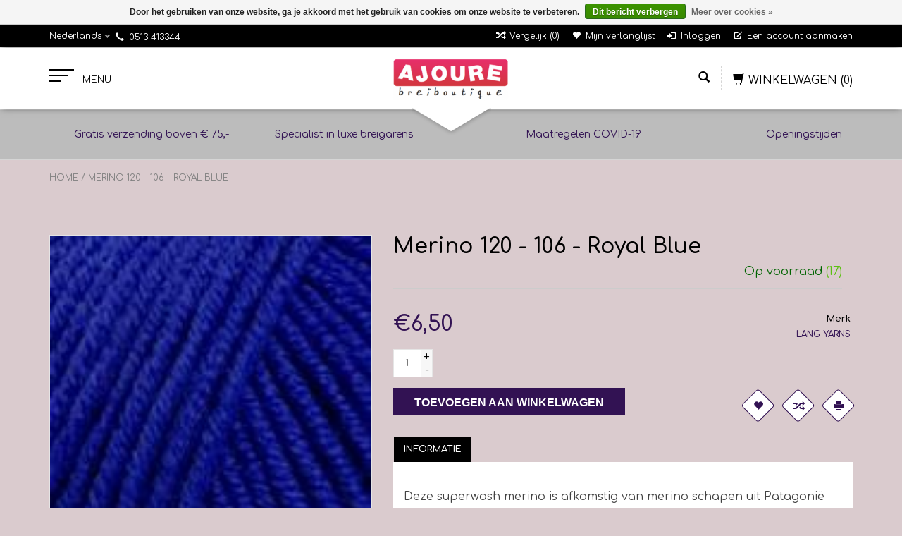

--- FILE ---
content_type: text/html;charset=utf-8
request_url: https://www.ajoure.nl/merino-120-108464396.html
body_size: 11228
content:
<!DOCTYPE html>
<html lang="nl">
  <head>
    <meta charset="utf-8"/>
<!-- [START] 'blocks/head.rain' -->
<!--

  (c) 2008-2026 Lightspeed Netherlands B.V.
  http://www.lightspeedhq.com
  Generated: 18-01-2026 @ 07:53:04

-->
<link rel="canonical" href="https://www.ajoure.nl/merino-120-108464396.html"/>
<link rel="alternate" href="https://www.ajoure.nl/index.rss" type="application/rss+xml" title="Nieuwe producten"/>
<link href="https://cdn.webshopapp.com/assets/cookielaw.css?2025-02-20" rel="stylesheet" type="text/css"/>
<meta name="robots" content="noodp,noydir"/>
<meta property="og:url" content="https://www.ajoure.nl/merino-120-108464396.html?source=facebook"/>
<meta property="og:site_name" content="Ajoure Breiboutique"/>
<meta property="og:title" content="Merino 120 - 106 - Royal Blue"/>
<meta property="og:description" content="Superwash merino uit Patagonië. Gegarandeerd muelising free. Geschikt voor pendikte 4,0-4,5 mm<br />
"/>
<meta property="og:image" content="https://cdn.webshopapp.com/shops/295554/files/324785971/lang-yarns-merino-120-106-royal-blue.jpg"/>
<!--[if lt IE 9]>
<script src="https://cdn.webshopapp.com/assets/html5shiv.js?2025-02-20"></script>
<![endif]-->
<!-- [END] 'blocks/head.rain' -->
    <title>Merino 120 - 106 - Royal Blue - Ajoure Breiboutique</title>
    <meta name="description" content="Superwash merino uit Patagonië. Gegarandeerd muelising free. Geschikt voor pendikte 4,0-4,5 mm<br />
" />
    <meta name="keywords" content="Lang Yarns, merino 120, muelising free, overtwist merino, 100% wol, " />
    <meta http-equiv="X-UA-Compatible" content="IE=edge,chrome=1">
    
    
    <meta name="viewport" content="width=device-width, initial-scale=1.0">
    <meta name="apple-mobile-web-app-capable" content="yes">
    <meta name="apple-mobile-web-app-status-bar-style" content="black">
    <meta property="fb:app_id" content="966242223397117"/>
    <meta name="viewport" content="width=device-width, initial-scale=1, maximum-scale=1" />


    <link rel="shortcut icon" href="https://cdn.webshopapp.com/shops/295554/themes/171833/assets/favicon.ico?20241219101631" type="image/x-icon" />
    <link href='//fonts.googleapis.com/css?family=Comfortaa:400,300,600' rel='stylesheet' type='text/css' />
    <link href='//fonts.googleapis.com/css?family=Comfortaa:400,300,600' rel='stylesheet' type='text/css' />
    <link rel="shortcut icon" href="https://cdn.webshopapp.com/shops/295554/themes/171833/assets/favicon.ico?20241219101631" type="image/x-icon" /> 
    
    <link rel="stylesheet" href="https://cdn.webshopapp.com/assets/gui-2-0.css?2025-02-20" type='text/css' />
    <link rel="stylesheet" href="https://cdn.webshopapp.com/assets/gui-responsive-2-0.css?2025-02-20" type='text/css' />  
    
    <link rel="stylesheet" href="https://cdn.webshopapp.com/shops/295554/themes/171833/assets/bootstrap.css?20241219101631" type='text/css' />
    <link rel="stylesheet" href="https://cdn.webshopapp.com/shops/295554/themes/171833/assets/font-awesome.css?20241219101631" type='text/css' />
    <link rel="stylesheet" href="https://cdn.webshopapp.com/shops/295554/themes/171833/assets/style.css?20241219101631" type='text/css' />    
    <link rel="stylesheet" href="https://cdn.webshopapp.com/shops/295554/themes/171833/assets/common-style.css?20241219101631" type='text/css' />
    <link rel="stylesheet" href="https://cdn.webshopapp.com/shops/295554/themes/171833/assets/mountain.css?20241219101631" type='text/css' />
    <link rel="stylesheet" href="https://cdn.webshopapp.com/shops/295554/themes/171833/assets/media.css?20241219101631" type='text/css' />
    <link rel="stylesheet" href="https://cdn.webshopapp.com/shops/295554/themes/171833/assets/settings.css?20241219101631" type='text/css' />  
    <link rel="stylesheet" href="https://cdn.webshopapp.com/shops/295554/themes/171833/assets/custom.css?20241219101631" type='text/css' />
    
   <!-- <script type="text/javascript" src="https://cdn.webshopapp.com/assets/jquery-1-9-1.js?2025-02-20" ></script>
    <script type="text/javascript" src="https://cdn.webshopapp.com/assets/jquery-ui-1-10-1.js?2025-02-20" defer></script>-->
    
    <script type="text/javascript" src="https://cdn.webshopapp.com/shops/295554/themes/171833/assets/jquery-1-12-4.js?20241219101631" ></script>
    <script type="text/javascript" src="https://cdn.webshopapp.com/shops/295554/themes/171833/assets/ui-min-1-10-1.js?20241219101631" defer></script>
  
    <script type="text/javascript" src="https://cdn.webshopapp.com/shops/295554/themes/171833/assets/global.js?20241219101631" defer></script>
    <script type="text/javascript" src="https://cdn.webshopapp.com/shops/295554/themes/171833/assets/plugin.js?20241219101631" defer></script>
    <script type="text/javascript" src="https://cdn.webshopapp.com/shops/295554/themes/171833/assets/mountain.js?20241219101631" defer></script>
    <script type="text/javascript" src="https://cdn.webshopapp.com/shops/295554/themes/171833/assets/jcarousel.js?20241219101631" defer></script>
    <script type="text/javascript" src="https://cdn.webshopapp.com/assets/gui.js?2025-02-20" ></script>
    <script type="text/javascript" src="https://cdn.webshopapp.com/assets/gui-responsive-2-0.js?2025-02-20" ></script>
        
    <!--[if lt IE 9]>
    <link rel="stylesheet" href="https://cdn.webshopapp.com/shops/295554/themes/171833/assets/style-ie.css?20241219101631" type='text/css' />
    <![endif]-->
  </head>
  
  <body>  
  
            
  
  
    
  
  
    <div class="main">
     <script type="text/javascript">
    var moremenu = "Meer";//More Menu in navigation to trnaslate word "More"
    var catpages = ""; //Total pages of prodducts
    var catcurrentpage = ""; //Current category page in pagination
   
  </script>


  


<!--Navigation Section-->
  <nav class="NavigationBox" id="MainMenu" >
    <div class="container123">
        <div class="desktop1 vertical1">   
          <ul class="clearfix">
                            <li class="item sub">
                <a class="itemLink" href="https://www.ajoure.nl/pakketten-10500170/" title="Pakketten ">Pakketten </a>
                                <ul class="subnav">
                                    <li class="subitem sub ">
                    <a class="subitemLink" href="https://www.ajoure.nl/pakketten-10500170/accessoires/" title="Accessoires">Accessoires</a>
                                      </li>
                                    <li class="subitem sub ">
                    <a class="subitemLink" href="https://www.ajoure.nl/pakketten-10500170/pakketten/" title="Pakketten ">Pakketten </a>
                                      </li>
                                  </ul>
                              </li>
                            <li class="item sub">
                <a class="itemLink" href="https://www.ajoure.nl/wol/" title="Wol">Wol</a>
                                <ul class="subnav">
                                    <li class="subitem sub ">
                    <a class="subitemLink" href="https://www.ajoure.nl/wol/adriafil/" title="Adriafil">Adriafil</a>
                                        <ul class="subnav">
                                            <li class="subitem ">
                        <a class="subitemLink" href="https://www.ajoure.nl/wol/adriafil/instante/" title="Instante">Instante</a>
                      </li>
                                          </ul>
                                      </li>
                                    <li class="subitem sub ">
                    <a class="subitemLink" href="https://www.ajoure.nl/wol/laneras/" title="Laneras">Laneras</a>
                                      </li>
                                    <li class="subitem sub ">
                    <a class="subitemLink" href="https://www.ajoure.nl/wol/araucania/" title="Araucania">Araucania</a>
                                      </li>
                                    <li class="subitem sub ">
                    <a class="subitemLink" href="https://www.ajoure.nl/wol/atelier-zitron/" title="Atelier Zitron">Atelier Zitron</a>
                                        <ul class="subnav">
                                            <li class="subitem ">
                        <a class="subitemLink" href="https://www.ajoure.nl/wol/atelier-zitron/traumseide/" title="Traumseide">Traumseide</a>
                      </li>
                                          </ul>
                                      </li>
                                    <li class="subitem sub ">
                    <a class="subitemLink" href="https://www.ajoure.nl/wol/durable/" title="Durable">Durable</a>
                                      </li>
                                    <li class="subitem sub ">
                    <a class="subitemLink" href="https://www.ajoure.nl/wol/elsebeth-lavold/" title="Elsebeth Lavold">Elsebeth Lavold</a>
                                        <ul class="subnav">
                                            <li class="subitem ">
                        <a class="subitemLink" href="https://www.ajoure.nl/wol/elsebeth-lavold/silky-wool/" title="Silky Wool">Silky Wool</a>
                      </li>
                                          </ul>
                                      </li>
                                    <li class="subitem sub ">
                    <a class="subitemLink" href="https://www.ajoure.nl/wol/fonty/" title="Fonty">Fonty</a>
                                        <ul class="subnav">
                                            <li class="subitem ">
                        <a class="subitemLink" href="https://www.ajoure.nl/wol/fonty/mongolia/" title="Mongolia">Mongolia</a>
                      </li>
                                            <li class="subitem ">
                        <a class="subitemLink" href="https://www.ajoure.nl/wol/fonty/kidopale/" title="Kidopale">Kidopale</a>
                      </li>
                                            <li class="subitem ">
                        <a class="subitemLink" href="https://www.ajoure.nl/wol/fonty/super-tweed/" title="Super Tweed">Super Tweed</a>
                      </li>
                                            <li class="subitem ">
                        <a class="subitemLink" href="https://www.ajoure.nl/wol/fonty/urga/" title="Urga">Urga</a>
                      </li>
                                            <li class="subitem ">
                        <a class="subitemLink" href="https://www.ajoure.nl/wol/fonty/nimbus/" title="Nimbus">Nimbus</a>
                      </li>
                                          </ul>
                                      </li>
                                    <li class="subitem sub ">
                    <a class="subitemLink" href="https://www.ajoure.nl/wol/geilsk/" title="Geilsk">Geilsk</a>
                                        <ul class="subnav">
                                            <li class="subitem ">
                        <a class="subitemLink" href="https://www.ajoure.nl/wol/geilsk/bomuld-og-uld/" title="Bomuld og Uld">Bomuld og Uld</a>
                      </li>
                                          </ul>
                                      </li>
                                    <li class="subitem sub ">
                    <a class="subitemLink" href="https://www.ajoure.nl/wol/istex-lett-lopi/" title="Istex (Létt Lopi)">Istex (Létt Lopi)</a>
                                        <ul class="subnav">
                                            <li class="subitem ">
                        <a class="subitemLink" href="https://www.ajoure.nl/wol/istex-lett-lopi/lett-lopi/" title="Létt Lopi">Létt Lopi</a>
                      </li>
                                            <li class="subitem ">
                        <a class="subitemLink" href="https://www.ajoure.nl/wol/istex-lett-lopi/alafoss-lopi/" title="Alafoss Lopi">Alafoss Lopi</a>
                      </li>
                                          </ul>
                                      </li>
                                    <li class="subitem sub ">
                    <a class="subitemLink" href="https://www.ajoure.nl/wol/juniper-moon/" title="Juniper Moon">Juniper Moon</a>
                                      </li>
                                    <li class="subitem sub ">
                    <a class="subitemLink" href="https://www.ajoure.nl/wol/lamana/" title="Lamana">Lamana</a>
                                        <ul class="subnav">
                                            <li class="subitem ">
                        <a class="subitemLink" href="https://www.ajoure.nl/wol/lamana/milano/" title="Milano">Milano</a>
                      </li>
                                            <li class="subitem ">
                        <a class="subitemLink" href="https://www.ajoure.nl/wol/lamana/piura/" title="Piura">Piura</a>
                      </li>
                                            <li class="subitem ">
                        <a class="subitemLink" href="https://www.ajoure.nl/wol/lamana/shetland/" title="Shetland">Shetland</a>
                      </li>
                                          </ul>
                                      </li>
                                    <li class="subitem sub ">
                    <a class="subitemLink" href="https://www.ajoure.nl/wol/lanagrossa/" title="Lana Grossa">Lana Grossa</a>
                                        <ul class="subnav">
                                            <li class="subitem ">
                        <a class="subitemLink" href="https://www.ajoure.nl/wol/lanagrossa/setasuri/" title="Setasuri">Setasuri</a>
                      </li>
                                            <li class="subitem ">
                        <a class="subitemLink" href="https://www.ajoure.nl/wol/lanagrossa/merino-lace-aquarell/" title="Merino Lace Aquarell">Merino Lace Aquarell</a>
                      </li>
                                            <li class="subitem ">
                        <a class="subitemLink" href="https://www.ajoure.nl/wol/lanagrossa/silkhair/" title="Silkhair">Silkhair</a>
                      </li>
                                          </ul>
                                      </li>
                                    <li class="subitem sub ">
                    <a class="subitemLink" href="https://www.ajoure.nl/wol/lang-yarns/" title="Lang Yarns">Lang Yarns</a>
                                        <ul class="subnav">
                                            <li class="subitem ">
                        <a class="subitemLink" href="https://www.ajoure.nl/wol/lang-yarns/malou-light/" title="Malou Light">Malou Light</a>
                      </li>
                                            <li class="subitem ">
                        <a class="subitemLink" href="https://www.ajoure.nl/wol/lang-yarns/merino-120/" title="Merino 120">Merino 120</a>
                      </li>
                                            <li class="subitem ">
                        <a class="subitemLink" href="https://www.ajoure.nl/wol/lang-yarns/noble/" title="Noble ">Noble </a>
                      </li>
                                          </ul>
                                      </li>
                                    <li class="subitem sub ">
                    <a class="subitemLink" href="https://www.ajoure.nl/wol/lotus/" title="Lotus">Lotus</a>
                                        <ul class="subnav">
                                            <li class="subitem ">
                        <a class="subitemLink" href="https://www.ajoure.nl/wol/lotus/late-autumn/" title="Late Autumn">Late Autumn</a>
                      </li>
                                            <li class="subitem ">
                        <a class="subitemLink" href="https://www.ajoure.nl/wol/lotus/angoras-finest/" title="Angora&#039;s Finest">Angora&#039;s Finest</a>
                      </li>
                                          </ul>
                                      </li>
                                    <li class="subitem sub ">
                    <a class="subitemLink" href="https://www.ajoure.nl/wol/mirasol/" title="Mirasol">Mirasol</a>
                                      </li>
                                    <li class="subitem sub ">
                    <a class="subitemLink" href="https://www.ajoure.nl/wol/noro/" title="Noro">Noro</a>
                                        <ul class="subnav">
                                            <li class="subitem ">
                        <a class="subitemLink" href="https://www.ajoure.nl/wol/noro/kureopatora/" title="Kureopatora">Kureopatora</a>
                      </li>
                                            <li class="subitem ">
                        <a class="subitemLink" href="https://www.ajoure.nl/wol/noro/haunui/" title="Haunui">Haunui</a>
                      </li>
                                            <li class="subitem ">
                        <a class="subitemLink" href="https://www.ajoure.nl/wol/noro/kureyon/" title="Kureyon">Kureyon</a>
                      </li>
                                            <li class="subitem ">
                        <a class="subitemLink" href="https://www.ajoure.nl/wol/noro/ito/" title="Ito">Ito</a>
                      </li>
                                            <li class="subitem ">
                        <a class="subitemLink" href="https://www.ajoure.nl/wol/noro/silk-garden/" title="Silk Garden">Silk Garden</a>
                      </li>
                                            <li class="subitem ">
                        <a class="subitemLink" href="https://www.ajoure.nl/wol/noro/madara/" title="Madara">Madara</a>
                      </li>
                                            <li class="subitem ">
                        <a class="subitemLink" href="https://www.ajoure.nl/wol/noro/saiun/" title="Saiun">Saiun</a>
                      </li>
                                            <li class="subitem ">
                        <a class="subitemLink" href="https://www.ajoure.nl/wol/noro/tensan/" title="Tensan">Tensan</a>
                      </li>
                                          </ul>
                                      </li>
                                    <li class="subitem sub ">
                    <a class="subitemLink" href="https://www.ajoure.nl/wol/rico/" title="Rico">Rico</a>
                                      </li>
                                    <li class="subitem sub ">
                    <a class="subitemLink" href="https://www.ajoure.nl/wol/rowan/" title="Rowan">Rowan</a>
                                        <ul class="subnav">
                                            <li class="subitem ">
                        <a class="subitemLink" href="https://www.ajoure.nl/wol/rowan/felted-tweed/" title="Felted Tweed">Felted Tweed</a>
                      </li>
                                          </ul>
                                      </li>
                                    <li class="subitem sub ">
                    <a class="subitemLink" href="https://www.ajoure.nl/wol/sandnes/" title="Sandnes">Sandnes</a>
                                        <ul class="subnav">
                                            <li class="subitem ">
                        <a class="subitemLink" href="https://www.ajoure.nl/wol/sandnes/tynn-merino-ull/" title="Tynn Merino Ull">Tynn Merino Ull</a>
                      </li>
                                            <li class="subitem ">
                        <a class="subitemLink" href="https://www.ajoure.nl/wol/sandnes/peer-gynt/" title="Peer Gynt">Peer Gynt</a>
                      </li>
                                          </ul>
                                      </li>
                                    <li class="subitem sub ">
                    <a class="subitemLink" href="https://www.ajoure.nl/wol/schoppel-wolle/" title="Schoppel Wolle">Schoppel Wolle</a>
                                        <ul class="subnav">
                                            <li class="subitem ">
                        <a class="subitemLink" href="https://www.ajoure.nl/wol/schoppel-wolle/zauberball-edition-3/" title="Zauberball  Edition 3">Zauberball  Edition 3</a>
                      </li>
                                            <li class="subitem ">
                        <a class="subitemLink" href="https://www.ajoure.nl/wol/schoppel-wolle/6-karat/" title="6 Karat">6 Karat</a>
                      </li>
                                            <li class="subitem ">
                        <a class="subitemLink" href="https://www.ajoure.nl/wol/schoppel-wolle/zauberball-edition-6/" title="Zauberball  Edition 6">Zauberball  Edition 6</a>
                      </li>
                                            <li class="subitem ">
                        <a class="subitemLink" href="https://www.ajoure.nl/wol/schoppel-wolle/6-karat-shadow/" title="6 Karat Shadow">6 Karat Shadow</a>
                      </li>
                                            <li class="subitem ">
                        <a class="subitemLink" href="https://www.ajoure.nl/wol/schoppel-wolle/zauberperlen/" title="Zauberperlen">Zauberperlen</a>
                      </li>
                                          </ul>
                                      </li>
                                    <li class="subitem sub ">
                    <a class="subitemLink" href="https://www.ajoure.nl/wol/sirritogv/" title="Sirritogv">Sirritogv</a>
                                        <ul class="subnav">
                                            <li class="subitem ">
                        <a class="subitemLink" href="https://www.ajoure.nl/wol/sirritogv/sirritogv/" title="Sirritogv">Sirritogv</a>
                      </li>
                                          </ul>
                                      </li>
                                    <li class="subitem sub ">
                    <a class="subitemLink" href="https://www.ajoure.nl/wol/rauma/" title="Rauma">Rauma</a>
                                        <ul class="subnav">
                                            <li class="subitem ">
                        <a class="subitemLink" href="https://www.ajoure.nl/wol/rauma/vams/" title="Vams">Vams</a>
                      </li>
                                            <li class="subitem ">
                        <a class="subitemLink" href="https://www.ajoure.nl/wol/rauma/finull/" title="Finull">Finull</a>
                      </li>
                                            <li class="subitem ">
                        <a class="subitemLink" href="https://www.ajoure.nl/wol/rauma/3tr-strikkegarn/" title="3tr Strikkegarn">3tr Strikkegarn</a>
                      </li>
                                          </ul>
                                      </li>
                                    <li class="subitem sub ">
                    <a class="subitemLink" href="https://www.ajoure.nl/wol/ggh-garne/" title="GGH - Garne">GGH - Garne</a>
                                        <ul class="subnav">
                                            <li class="subitem ">
                        <a class="subitemLink" href="https://www.ajoure.nl/wol/ggh-garne/topas/" title="Topas">Topas</a>
                      </li>
                                          </ul>
                                      </li>
                                    <li class="subitem sub ">
                    <a class="subitemLink" href="https://www.ajoure.nl/wol/rosarios-4/" title="Rosarios 4">Rosarios 4</a>
                                      </li>
                                    <li class="subitem sub ">
                    <a class="subitemLink" href="https://www.ajoure.nl/wol/urth/" title="Urth">Urth</a>
                                        <ul class="subnav">
                                            <li class="subitem ">
                        <a class="subitemLink" href="https://www.ajoure.nl/wol/urth/uneek-fingering/" title="Uneek fingering ">Uneek fingering </a>
                      </li>
                                            <li class="subitem ">
                        <a class="subitemLink" href="https://www.ajoure.nl/wol/urth/uneek-harvest-fingering/" title="Uneek Harvest Fingering">Uneek Harvest Fingering</a>
                      </li>
                                            <li class="subitem ">
                        <a class="subitemLink" href="https://www.ajoure.nl/wol/urth/bonmoher/" title="Bonmoher">Bonmoher</a>
                      </li>
                                          </ul>
                                      </li>
                                    <li class="subitem sub ">
                    <a class="subitemLink" href="https://www.ajoure.nl/wol/queensland/" title="Queensland">Queensland</a>
                                        <ul class="subnav">
                                            <li class="subitem ">
                        <a class="subitemLink" href="https://www.ajoure.nl/wol/queensland/katmandu/" title="katmandu">katmandu</a>
                      </li>
                                            <li class="subitem ">
                        <a class="subitemLink" href="https://www.ajoure.nl/wol/queensland/shetland-lite/" title="Shetland Lite">Shetland Lite</a>
                      </li>
                                          </ul>
                                      </li>
                                    <li class="subitem sub ">
                    <a class="subitemLink" href="https://www.ajoure.nl/wol/nomad-noos/" title="Nomad Noos">Nomad Noos</a>
                                      </li>
                                  </ul>
                              </li>
                            <li class="item sub">
                <a class="itemLink" href="https://www.ajoure.nl/sokkenwol/" title="Sokkenwol">Sokkenwol</a>
                                <ul class="subnav">
                                    <li class="subitem sub ">
                    <a class="subitemLink" href="https://www.ajoure.nl/sokkenwol/lamana/" title="Lamana">Lamana</a>
                                        <ul class="subnav">
                                            <li class="subitem ">
                        <a class="subitemLink" href="https://www.ajoure.nl/sokkenwol/lamana/merida/" title="Merida">Merida</a>
                      </li>
                                          </ul>
                                      </li>
                                    <li class="subitem sub ">
                    <a class="subitemLink" href="https://www.ajoure.nl/sokkenwol/schoeller-und-stahl/" title="Schoeller und Stahl">Schoeller und Stahl</a>
                                        <ul class="subnav">
                                            <li class="subitem ">
                        <a class="subitemLink" href="https://www.ajoure.nl/sokkenwol/schoeller-und-stahl/fortissima-black-edition/" title="Fortissima - Black Edition">Fortissima - Black Edition</a>
                      </li>
                                            <li class="subitem ">
                        <a class="subitemLink" href="https://www.ajoure.nl/sokkenwol/schoeller-und-stahl/fortissima-downtown-color/" title="Fortissima - Downtown color">Fortissima - Downtown color</a>
                      </li>
                                            <li class="subitem ">
                        <a class="subitemLink" href="https://www.ajoure.nl/sokkenwol/schoeller-und-stahl/fortissima-open-air/" title="Fortissima - Open Air">Fortissima - Open Air</a>
                      </li>
                                          </ul>
                                      </li>
                                    <li class="subitem sub ">
                    <a class="subitemLink" href="https://www.ajoure.nl/sokkenwol/austermann/" title="Austermann">Austermann</a>
                                        <ul class="subnav">
                                            <li class="subitem ">
                        <a class="subitemLink" href="https://www.ajoure.nl/sokkenwol/austermann/step-4-horizont/" title="Step 4 - Horizont">Step 4 - Horizont</a>
                      </li>
                                            <li class="subitem ">
                        <a class="subitemLink" href="https://www.ajoure.nl/sokkenwol/austermann/step-6-sokkengaren/" title="Step 6 - sokkengaren">Step 6 - sokkengaren</a>
                      </li>
                                            <li class="subitem ">
                        <a class="subitemLink" href="https://www.ajoure.nl/sokkenwol/austermann/step-4-irish-rainbow-the-best-of/" title="Step 4 - Irish Rainbow - The best of">Step 4 - Irish Rainbow - The best of</a>
                      </li>
                                            <li class="subitem ">
                        <a class="subitemLink" href="https://www.ajoure.nl/sokkenwol/austermann/step-4-aura/" title="Step 4 - Aura">Step 4 - Aura</a>
                      </li>
                                            <li class="subitem ">
                        <a class="subitemLink" href="https://www.ajoure.nl/sokkenwol/austermann/step-4-gotland/" title="Step 4 - Gotland">Step 4 - Gotland</a>
                      </li>
                                            <li class="subitem ">
                        <a class="subitemLink" href="https://www.ajoure.nl/sokkenwol/austermann/step-4-rio/" title="Step 4 - Rio">Step 4 - Rio</a>
                      </li>
                                            <li class="subitem ">
                        <a class="subitemLink" href="https://www.ajoure.nl/sokkenwol/austermann/step-6-samarkand/" title="Step 6 - Samarkand">Step 6 - Samarkand</a>
                      </li>
                                          </ul>
                                      </li>
                                    <li class="subitem sub ">
                    <a class="subitemLink" href="https://www.ajoure.nl/sokkenwol/schoppel-wolle/" title="Schoppel Wolle">Schoppel Wolle</a>
                                        <ul class="subnav">
                                            <li class="subitem ">
                        <a class="subitemLink" href="https://www.ajoure.nl/sokkenwol/schoppel-wolle/admiral-cat-print/" title="Admiral Cat Print ">Admiral Cat Print </a>
                      </li>
                                            <li class="subitem ">
                        <a class="subitemLink" href="https://www.ajoure.nl/sokkenwol/schoppel-wolle/alb-lino/" title="ALB Lino ">ALB Lino </a>
                      </li>
                                            <li class="subitem ">
                        <a class="subitemLink" href="https://www.ajoure.nl/sokkenwol/schoppel-wolle/das-paar/" title="Das Paar">Das Paar</a>
                      </li>
                                            <li class="subitem ">
                        <a class="subitemLink" href="https://www.ajoure.nl/sokkenwol/schoppel-wolle/zauberball/" title="Zauberball">Zauberball</a>
                      </li>
                                            <li class="subitem ">
                        <a class="subitemLink" href="https://www.ajoure.nl/sokkenwol/schoppel-wolle/zauberball-100/" title="Zauberball 100 ">Zauberball 100 </a>
                      </li>
                                            <li class="subitem ">
                        <a class="subitemLink" href="https://www.ajoure.nl/sokkenwol/schoppel-wolle/zauberball-crazy/" title="Zauberball  Crazy">Zauberball  Crazy</a>
                      </li>
                                            <li class="subitem ">
                        <a class="subitemLink" href="https://www.ajoure.nl/sokkenwol/schoppel-wolle/wunderklecks/" title="Wunderklecks">Wunderklecks</a>
                      </li>
                                            <li class="subitem ">
                        <a class="subitemLink" href="https://www.ajoure.nl/sokkenwol/schoppel-wolle/zauberball-staerke-6/" title="Zauberball Stärke 6">Zauberball Stärke 6</a>
                      </li>
                                          </ul>
                                      </li>
                                    <li class="subitem sub ">
                    <a class="subitemLink" href="https://www.ajoure.nl/sokkenwol/coopknits/" title="CoopKnits">CoopKnits</a>
                                        <ul class="subnav">
                                            <li class="subitem ">
                        <a class="subitemLink" href="https://www.ajoure.nl/sokkenwol/coopknits/sock-yeah/" title="Sock Yeah">Sock Yeah</a>
                      </li>
                                            <li class="subitem ">
                        <a class="subitemLink" href="https://www.ajoure.nl/sokkenwol/coopknits/sock-yeah-neon/" title="Sock Yeah Neon">Sock Yeah Neon</a>
                      </li>
                                          </ul>
                                      </li>
                                    <li class="subitem sub ">
                    <a class="subitemLink" href="https://www.ajoure.nl/sokkenwol/lanagrossa/" title="Lana Grossa">Lana Grossa</a>
                                        <ul class="subnav">
                                            <li class="subitem ">
                        <a class="subitemLink" href="https://www.ajoure.nl/sokkenwol/lanagrossa/landlust-die-sockenwolle/" title="Landlust &quot;die Sockenwolle&quot;">Landlust &quot;die Sockenwolle&quot;</a>
                      </li>
                                            <li class="subitem ">
                        <a class="subitemLink" href="https://www.ajoure.nl/sokkenwol/lanagrossa/cool-wool-4-socks-print/" title="Cool wool 4 socks print">Cool wool 4 socks print</a>
                      </li>
                                            <li class="subitem ">
                        <a class="subitemLink" href="https://www.ajoure.nl/sokkenwol/lanagrossa/meilenweit-seta-calmo/" title="Meilenweit Seta Calmo">Meilenweit Seta Calmo</a>
                      </li>
                                            <li class="subitem ">
                        <a class="subitemLink" href="https://www.ajoure.nl/sokkenwol/lanagrossa/meilenweit-arte/" title="Meilenweit Arte">Meilenweit Arte</a>
                      </li>
                                            <li class="subitem ">
                        <a class="subitemLink" href="https://www.ajoure.nl/sokkenwol/lanagrossa/meilenweit-extrafine-merino-appiano/" title="Meilenweit  extrafine merino Appiano">Meilenweit  extrafine merino Appiano</a>
                      </li>
                                            <li class="subitem ">
                        <a class="subitemLink" href="https://www.ajoure.nl/sokkenwol/lanagrossa/meilenweit-vegano/" title="Meilenweit Vegano">Meilenweit Vegano</a>
                      </li>
                                            <li class="subitem ">
                        <a class="subitemLink" href="https://www.ajoure.nl/sokkenwol/lanagrossa/meilenweit-merino-soft/" title="Meilenweit Merino soft">Meilenweit Merino soft</a>
                      </li>
                                            <li class="subitem ">
                        <a class="subitemLink" href="https://www.ajoure.nl/sokkenwol/lanagrossa/meilenweit-seta-fiore/" title="Meilenweit Seta Fiore">Meilenweit Seta Fiore</a>
                      </li>
                                            <li class="subitem ">
                        <a class="subitemLink" href="https://www.ajoure.nl/sokkenwol/lanagrossa/meilenweit-6-fach-mouline/" title="Meilenweit 6 fach - Mouline">Meilenweit 6 fach - Mouline</a>
                      </li>
                                            <li class="subitem ">
                        <a class="subitemLink" href="https://www.ajoure.nl/sokkenwol/lanagrossa/meilenweit-rainbow/" title="Meilenweit Rainbow">Meilenweit Rainbow</a>
                      </li>
                                            <li class="subitem ">
                        <a class="subitemLink" href="https://www.ajoure.nl/sokkenwol/lanagrossa/meilenweit-christmas/" title="Meilenweit Christmas">Meilenweit Christmas</a>
                      </li>
                                            <li class="subitem ">
                        <a class="subitemLink" href="https://www.ajoure.nl/sokkenwol/lanagrossa/meilenweit-6-fach/" title="Meilenweit 6 fach">Meilenweit 6 fach</a>
                      </li>
                                          </ul>
                                      </li>
                                    <li class="subitem sub ">
                    <a class="subitemLink" href="https://www.ajoure.nl/sokkenwol/lang-yarns/" title="Lang Yarns">Lang Yarns</a>
                                        <ul class="subnav">
                                            <li class="subitem ">
                        <a class="subitemLink" href="https://www.ajoure.nl/sokkenwol/lang-yarns/twinn-soxx-color/" title="Twinn soxx color">Twinn soxx color</a>
                      </li>
                                            <li class="subitem ">
                        <a class="subitemLink" href="https://www.ajoure.nl/sokkenwol/lang-yarns/super-soxx-color-4-draads/" title="Super Soxx color - 4 draads">Super Soxx color - 4 draads</a>
                      </li>
                                            <li class="subitem ">
                        <a class="subitemLink" href="https://www.ajoure.nl/sokkenwol/lang-yarns/wool-addicts-move/" title="Wool Addicts - Move">Wool Addicts - Move</a>
                      </li>
                                            <li class="subitem ">
                        <a class="subitemLink" href="https://www.ajoure.nl/sokkenwol/lang-yarns/mille-colori-sock-lace/" title="Mille Colori Sock &amp; lace">Mille Colori Sock &amp; lace</a>
                      </li>
                                            <li class="subitem ">
                        <a class="subitemLink" href="https://www.ajoure.nl/sokkenwol/lang-yarns/super-soxx-8-draads/" title="Super Soxx 8-draads">Super Soxx 8-draads</a>
                      </li>
                                            <li class="subitem ">
                        <a class="subitemLink" href="https://www.ajoure.nl/sokkenwol/lang-yarns/super-soxx-6-draads/" title="Super Soxx 6-draads">Super Soxx 6-draads</a>
                      </li>
                                          </ul>
                                      </li>
                                    <li class="subitem sub ">
                    <a class="subitemLink" href="https://www.ajoure.nl/sokkenwol/noro/" title="Noro">Noro</a>
                                        <ul class="subnav">
                                            <li class="subitem ">
                        <a class="subitemLink" href="https://www.ajoure.nl/sokkenwol/noro/kureyon-sock/" title="Kureyon Sock">Kureyon Sock</a>
                      </li>
                                            <li class="subitem ">
                        <a class="subitemLink" href="https://www.ajoure.nl/sokkenwol/noro/silk-garden-sock/" title="Silk Garden Sock">Silk Garden Sock</a>
                      </li>
                                            <li class="subitem ">
                        <a class="subitemLink" href="https://www.ajoure.nl/sokkenwol/noro/silk-garden-sock-solo/" title="Silk Garden Sock Solo">Silk Garden Sock Solo</a>
                      </li>
                                          </ul>
                                      </li>
                                    <li class="subitem sub ">
                    <a class="subitemLink" href="https://www.ajoure.nl/sokkenwol/onion/" title="Onion">Onion</a>
                                        <ul class="subnav">
                                            <li class="subitem ">
                        <a class="subitemLink" href="https://www.ajoure.nl/sokkenwol/onion/nettle-sock-yarn/" title="Nettle Sock Yarn ">Nettle Sock Yarn </a>
                      </li>
                                          </ul>
                                      </li>
                                    <li class="subitem sub ">
                    <a class="subitemLink" href="https://www.ajoure.nl/sokkenwol/opal/" title="Opal">Opal</a>
                                        <ul class="subnav">
                                            <li class="subitem ">
                        <a class="subitemLink" href="https://www.ajoure.nl/sokkenwol/opal/beauty-bergwelten/" title="Beauty - Bergwelten">Beauty - Bergwelten</a>
                      </li>
                                            <li class="subitem ">
                        <a class="subitemLink" href="https://www.ajoure.nl/sokkenwol/opal/schafpate/" title="Schafpate ">Schafpate </a>
                      </li>
                                          </ul>
                                      </li>
                                    <li class="subitem sub ">
                    <a class="subitemLink" href="https://www.ajoure.nl/sokkenwol/regia/" title="Regia">Regia</a>
                                      </li>
                                    <li class="subitem sub ">
                    <a class="subitemLink" href="https://www.ajoure.nl/sokkenwol/rico/" title="Rico">Rico</a>
                                        <ul class="subnav">
                                            <li class="subitem ">
                        <a class="subitemLink" href="https://www.ajoure.nl/sokkenwol/rico/premium-mouline/" title="Premium Mouline">Premium Mouline</a>
                      </li>
                                            <li class="subitem ">
                        <a class="subitemLink" href="https://www.ajoure.nl/sokkenwol/rico/superba-hottest-socks-ever/" title="Superba Hottest socks ever!">Superba Hottest socks ever!</a>
                      </li>
                                            <li class="subitem ">
                        <a class="subitemLink" href="https://www.ajoure.nl/sokkenwol/rico/socks-neon-fair-isle/" title="Socks neon Fair Isle">Socks neon Fair Isle</a>
                      </li>
                                          </ul>
                                      </li>
                                    <li class="subitem sub ">
                    <a class="subitemLink" href="https://www.ajoure.nl/sokkenwol/araucania/" title="Araucania">Araucania</a>
                                        <ul class="subnav">
                                            <li class="subitem ">
                        <a class="subitemLink" href="https://www.ajoure.nl/sokkenwol/araucania/huasco/" title="Huasco">Huasco</a>
                      </li>
                                          </ul>
                                      </li>
                                    <li class="subitem sub ">
                    <a class="subitemLink" href="https://www.ajoure.nl/sokkenwol/indulgance-handpaintred-fingering/" title="Indulgance Handpaintred Fingering">Indulgance Handpaintred Fingering</a>
                                      </li>
                                    <li class="subitem sub ">
                    <a class="subitemLink" href="https://www.ajoure.nl/sokkenwol/novita/" title="Novita">Novita</a>
                                        <ul class="subnav">
                                            <li class="subitem ">
                        <a class="subitemLink" href="https://www.ajoure.nl/sokkenwol/novita/7-veljestae-7-broeders/" title="7 - Veljestä / 7 Broeders">7 - Veljestä / 7 Broeders</a>
                      </li>
                                            <li class="subitem ">
                        <a class="subitemLink" href="https://www.ajoure.nl/sokkenwol/novita/nalle/" title="Nalle">Nalle</a>
                      </li>
                                          </ul>
                                      </li>
                                    <li class="subitem sub ">
                    <a class="subitemLink" href="https://www.ajoure.nl/sokkenwol/juniper-moon/" title="Juniper Moon">Juniper Moon</a>
                                      </li>
                                    <li class="subitem sub ">
                    <a class="subitemLink" href="https://www.ajoure.nl/sokkenwol/gusto-wool/" title="GUSTO WOOL">GUSTO WOOL</a>
                                        <ul class="subnav">
                                            <li class="subitem ">
                        <a class="subitemLink" href="https://www.ajoure.nl/sokkenwol/gusto-wool/echoes/" title="Echoes">Echoes</a>
                      </li>
                                          </ul>
                                      </li>
                                  </ul>
                              </li>
                            <li class="item sub">
                <a class="itemLink" href="https://www.ajoure.nl/katoen/" title="Katoen">Katoen</a>
                                <ul class="subnav">
                                    <li class="subitem sub ">
                    <a class="subitemLink" href="https://www.ajoure.nl/katoen/adriafil/" title="Adriafil">Adriafil</a>
                                        <ul class="subnav">
                                            <li class="subitem ">
                        <a class="subitemLink" href="https://www.ajoure.nl/katoen/adriafil/provenza/" title="Provenza">Provenza</a>
                      </li>
                                          </ul>
                                      </li>
                                    <li class="subitem sub ">
                    <a class="subitemLink" href="https://www.ajoure.nl/katoen/fonty/" title="Fonty">Fonty</a>
                                      </li>
                                    <li class="subitem sub ">
                    <a class="subitemLink" href="https://www.ajoure.nl/katoen/juniper-moon/" title="Juniper Moon">Juniper Moon</a>
                                        <ul class="subnav">
                                            <li class="subitem ">
                        <a class="subitemLink" href="https://www.ajoure.nl/" title="Zooey">Zooey</a>
                      </li>
                                          </ul>
                                      </li>
                                    <li class="subitem sub ">
                    <a class="subitemLink" href="https://www.ajoure.nl/katoen/lanagrossa/" title="Lana Grossa">Lana Grossa</a>
                                        <ul class="subnav">
                                            <li class="subitem ">
                        <a class="subitemLink" href="https://www.ajoure.nl/katoen/lanagrossa/natural-alpaca-pelo/" title="Natural Alpaca Pelo">Natural Alpaca Pelo</a>
                      </li>
                                            <li class="subitem ">
                        <a class="subitemLink" href="https://www.ajoure.nl/katoen/lanagrossa/cotone/" title="Cotone">Cotone</a>
                      </li>
                                            <li class="subitem ">
                        <a class="subitemLink" href="https://www.ajoure.nl/katoen/lanagrossa/ecopuno/" title="Ecopuno">Ecopuno</a>
                      </li>
                                            <li class="subitem ">
                        <a class="subitemLink" href="https://www.ajoure.nl/katoen/lanagrossa/organico/" title="Organico">Organico</a>
                      </li>
                                            <li class="subitem ">
                        <a class="subitemLink" href="https://www.ajoure.nl/katoen/lanagrossa/ecopuno-print/" title="Ecopuno print">Ecopuno print</a>
                      </li>
                                          </ul>
                                      </li>
                                    <li class="subitem sub ">
                    <a class="subitemLink" href="https://www.ajoure.nl/katoen/lang-yarns/" title="Lang Yarns">Lang Yarns</a>
                                        <ul class="subnav">
                                            <li class="subitem ">
                        <a class="subitemLink" href="https://www.ajoure.nl/katoen/lang-yarns/baby-cotton/" title="Baby Cotton">Baby Cotton</a>
                      </li>
                                            <li class="subitem ">
                        <a class="subitemLink" href="https://www.ajoure.nl/katoen/lang-yarns/happiness/" title="Happiness">Happiness</a>
                      </li>
                                            <li class="subitem ">
                        <a class="subitemLink" href="https://www.ajoure.nl/katoen/lang-yarns/soft-cotton/" title="Soft Cotton">Soft Cotton</a>
                      </li>
                                            <li class="subitem ">
                        <a class="subitemLink" href="https://www.ajoure.nl/katoen/lang-yarns/linello/" title="Linello">Linello</a>
                      </li>
                                          </ul>
                                      </li>
                                    <li class="subitem sub ">
                    <a class="subitemLink" href="https://www.ajoure.nl/katoen/noro/" title="Noro">Noro</a>
                                        <ul class="subnav">
                                            <li class="subitem ">
                        <a class="subitemLink" href="https://www.ajoure.nl/katoen/noro/noro-sonata/" title="Noro Sonata">Noro Sonata</a>
                      </li>
                                            <li class="subitem ">
                        <a class="subitemLink" href="https://www.ajoure.nl/katoen/noro/tsubame/" title="Tsubame">Tsubame</a>
                      </li>
                                            <li class="subitem ">
                        <a class="subitemLink" href="https://www.ajoure.nl/katoen/noro/haruito/" title="Haruito">Haruito</a>
                      </li>
                                            <li class="subitem ">
                        <a class="subitemLink" href="https://www.ajoure.nl/katoen/noro/uchiwa/" title="Uchiwa">Uchiwa</a>
                      </li>
                                          </ul>
                                      </li>
                                    <li class="subitem sub ">
                    <a class="subitemLink" href="https://www.ajoure.nl/katoen/queensland/" title="Queensland">Queensland</a>
                                        <ul class="subnav">
                                            <li class="subitem ">
                        <a class="subitemLink" href="https://www.ajoure.nl/katoen/queensland/dungarees/" title="Dungarees ">Dungarees </a>
                      </li>
                                          </ul>
                                      </li>
                                    <li class="subitem sub ">
                    <a class="subitemLink" href="https://www.ajoure.nl/katoen/rico/" title="Rico">Rico</a>
                                        <ul class="subnav">
                                            <li class="subitem ">
                        <a class="subitemLink" href="https://www.ajoure.nl/katoen/rico/rico-baby-cotton-soft-print/" title="Rico Baby Cotton Soft Print ">Rico Baby Cotton Soft Print </a>
                      </li>
                                            <li class="subitem ">
                        <a class="subitemLink" href="https://www.ajoure.nl/katoen/rico/rico-baby-cotton-soft/" title="Rico Baby Cotton Soft ">Rico Baby Cotton Soft </a>
                      </li>
                                            <li class="subitem ">
                        <a class="subitemLink" href="https://www.ajoure.nl/katoen/rico/lucky-8/" title="Lucky 8">Lucky 8</a>
                      </li>
                                          </ul>
                                      </li>
                                    <li class="subitem sub ">
                    <a class="subitemLink" href="https://www.ajoure.nl/katoen/rowan/" title="Rowan">Rowan</a>
                                        <ul class="subnav">
                                            <li class="subitem ">
                        <a class="subitemLink" href="https://www.ajoure.nl/katoen/rowan/summerlite-4-ply/" title="Summerlite 4 ply">Summerlite 4 ply</a>
                      </li>
                                            <li class="subitem ">
                        <a class="subitemLink" href="https://www.ajoure.nl/katoen/rowan/summerlite-dk/" title="Summerlite DK">Summerlite DK</a>
                      </li>
                                          </ul>
                                      </li>
                                    <li class="subitem sub ">
                    <a class="subitemLink" href="https://www.ajoure.nl/katoen/schoppel-wolle/" title="Schoppel Wolle">Schoppel Wolle</a>
                                        <ul class="subnav">
                                            <li class="subitem ">
                        <a class="subitemLink" href="https://www.ajoure.nl/katoen/schoppel-wolle/zauberball-cotton/" title="Zauberball Cotton ">Zauberball Cotton </a>
                      </li>
                                          </ul>
                                      </li>
                                    <li class="subitem sub ">
                    <a class="subitemLink" href="https://www.ajoure.nl/katoen/phildar/" title="Phildar">Phildar</a>
                                      </li>
                                    <li class="subitem sub ">
                    <a class="subitemLink" href="https://www.ajoure.nl/katoen/pascuali/" title="Pascuali">Pascuali</a>
                                        <ul class="subnav">
                                            <li class="subitem ">
                        <a class="subitemLink" href="https://www.ajoure.nl/katoen/pascuali/puno-puno-winikunka/" title="Puno / Puno Winikunka">Puno / Puno Winikunka</a>
                      </li>
                                          </ul>
                                      </li>
                                    <li class="subitem sub ">
                    <a class="subitemLink" href="https://www.ajoure.nl/katoen/rosarios-4/" title="Rosarios 4">Rosarios 4</a>
                                      </li>
                                  </ul>
                              </li>
                            <li class="item sub">
                <a class="itemLink" href="https://www.ajoure.nl/borduren/" title="Borduren">Borduren</a>
                                <ul class="subnav">
                                    <li class="subitem sub ">
                    <a class="subitemLink" href="https://www.ajoure.nl/borduren/borduurgaren/" title="Borduurgaren">Borduurgaren</a>
                                      </li>
                                    <li class="subitem sub ">
                    <a class="subitemLink" href="https://www.ajoure.nl/borduren/borduurpakketten-kruissteek-en-telpatroon/" title="Borduurpakketten kruissteek en telpatroon">Borduurpakketten kruissteek en telpatroon</a>
                                      </li>
                                    <li class="subitem sub ">
                    <a class="subitemLink" href="https://www.ajoure.nl/borduren/tapestry/" title="Tapestry">Tapestry</a>
                                      </li>
                                    <li class="subitem sub ">
                    <a class="subitemLink" href="https://www.ajoure.nl/borduren/borduurpatronen/" title="Borduurpatronen">Borduurpatronen</a>
                                      </li>
                                  </ul>
                              </li>
                            <li class="item sub">
                <a class="itemLink" href="https://www.ajoure.nl/boeken/" title="Boeken">Boeken</a>
                                <ul class="subnav">
                                    <li class="subitem sub ">
                    <a class="subitemLink" href="https://www.ajoure.nl/boeken/engelse-boeken/" title="Engelse boeken">Engelse boeken</a>
                                        <ul class="subnav">
                                            <li class="subitem ">
                        <a class="subitemLink" href="https://www.ajoure.nl/boeken/engelse-boeken/boeken-noro/" title="Boeken Noro">Boeken Noro</a>
                      </li>
                                            <li class="subitem ">
                        <a class="subitemLink" href="https://www.ajoure.nl/boeken/engelse-boeken/boeken-pompom/" title="boeken Pompom">boeken Pompom</a>
                      </li>
                                            <li class="subitem ">
                        <a class="subitemLink" href="https://www.ajoure.nl/boeken/engelse-boeken/kdd-kate-davies-design/" title="KDD - Kate Davies Design">KDD - Kate Davies Design</a>
                      </li>
                                            <li class="subitem ">
                        <a class="subitemLink" href="https://www.ajoure.nl/boeken/engelse-boeken/laine-publishing/" title=" Laine Publishing"> Laine Publishing</a>
                      </li>
                                          </ul>
                                      </li>
                                    <li class="subitem sub ">
                    <a class="subitemLink" href="https://www.ajoure.nl/boeken/nederlandse-boeken/" title="Nederlandse boeken">Nederlandse boeken</a>
                                        <ul class="subnav">
                                            <li class="subitem ">
                        <a class="subitemLink" href="https://www.ajoure.nl/boeken/nederlandse-boeken/phildar/" title="Phildar">Phildar</a>
                      </li>
                                            <li class="subitem ">
                        <a class="subitemLink" href="https://www.ajoure.nl/boeken/nederlandse-boeken/lamana/" title="Lamana ">Lamana </a>
                      </li>
                                            <li class="subitem ">
                        <a class="subitemLink" href="https://www.ajoure.nl/boeken/nederlandse-boeken/lang-yarns/" title="Lang Yarns">Lang Yarns</a>
                      </li>
                                            <li class="subitem ">
                        <a class="subitemLink" href="https://www.ajoure.nl/boeken/nederlandse-boeken/scandinavische-truien/" title="Scandinavische truien">Scandinavische truien</a>
                      </li>
                                            <li class="subitem ">
                        <a class="subitemLink" href="https://www.ajoure.nl/boeken/nederlandse-boeken/rico-design/" title="Rico-design">Rico-design</a>
                      </li>
                                            <li class="subitem ">
                        <a class="subitemLink" href="https://www.ajoure.nl/boeken/nederlandse-boeken/lana-grossa/" title="Lana Grossa">Lana Grossa</a>
                      </li>
                                          </ul>
                                      </li>
                                  </ul>
                              </li>
                            <li class="item">
                <a class="itemLink" href="https://www.ajoure.nl/workshops/" title="Workshops">Workshops</a>
                              </li>
                                                                      <li class="item"><a class="itemLink" href="https://www.ajoure.nl/brands/" title="Merken">Merken</a></li>
                            
                                        <li class="mobileAccountLinks item sub">                
                <a class="itemLink" href="javascript:void(0)">Mijn account</a>
                    <ul class="subnav">
                      <li class="subitem sub">
                        <a class="subitemLink" href="https://www.ajoure.nl/account/">
                          Account informatie
                        </a>
                      </li>      
                      <li class="subitem sub">
                        <a class="subitemLink" href="https://www.ajoure.nl/account/wishlist/" title="Mijn verlanglijst">Mijn verlanglijst</a>
                      </li>      
                       
                      <li class="subitem sub">         
                        <a class="subitemLink" href="https://www.ajoure.nl/account/login/" title="Inloggen">
                          Inloggen
                        </a>
                      </li>
                    <li class="subitem sub">    
                        <a class="subitemLink" href="https://www.ajoure.nl/account/register/" title="Mijn account">
                          Een account aanmaken
                        </a>
                      </li>
                                          </ul>
                </li>
          </ul>
        </div>
    </div>
  </nav>


<header class="header headerstyle1">
      <!-- Top Header Starts-->
      <div class="topnav">
        <div class="container">
          
          <div class="row">
          <div class="col-lg-6 col-md-4 col-sm-4 col-xs-6">
            <!-- Languages Start -->
             <!---->
            <div class="languages left">
              
<select class="chosen-select" onchange="window.location = jQuery(this).val();">
<option selected="selected" class="nl" value="https://www.ajoure.nl/go/product/108464396">Nederlands</option>
</select>            </div>
            <!-- Languages End -->
            
            <!-- Currency Start -->
                         <!-- Currency End -->
            
            
            <!-- Contact Start -->
             <div class="contact left">
               <span class="glyphicon glyphicon-earphone"></span>
               0513 413344
            </div>
            <!-- Contact End -->
          </div>
          
          <div class="col-lg-6  col-md-8 col-sm-8 col-xs-6">    
            <ul class="rightLinks right">
              <li>
                <a href="https://www.ajoure.nl/compare/" title="Vergelijk">
                    <span class="glyphicon glyphicon-random"></span>
                    <span class="text">Vergelijk (0)</span>
                </a>
              </li>
              <li>
                <a href="https://www.ajoure.nl/account/wishlist/" title="Mijn verlanglijst">
                  <span class="glyphicon glyphicon-heart"></span>
                  <span class="text">Mijn verlanglijst</span>
                </a>
              </li>
              
              
                 
                    <li class="last">         
                      <a href="https://www.ajoure.nl/account/login/" title="Mijn account">
                        <span class="glyphicon glyphicon-log-in"></span>
                        <span class="text">Inloggen</span>
                      </a>  
                    </li>
              			                    <li class="last">    
                      <a href="https://www.ajoure.nl/account/register/" title="Mijn account">
                        <span class="glyphicon glyphicon-edit"></span>
                        <span class="text">Een account aanmaken</span>
                      </a>
                    </li>
                                                </ul>  
          </div>
          </div>
        </div>
      </div>
      <!-- Top Header Ends-->
      <!-- Main Header Starts-->
      <div class="main_header">
        <div class="container">
            <div class="row desktophead">
              <div class="col-md-4 col-xs-4 column1">
                <div class="menu">
                  <div class="hamburger">
                    <div class="menuBox 123456">
                      <a href="#MainMenu" class="menuicon" >
                          <span class="linepoint">
                            <span class="line line-1 line-11">
                                <span class="line line-1 line-11">
                                    <span class="line line-1 line-11"></span>
                                </span>
                            </span>
                          </span>
                          <i>Menu</i>
                      </a>
                    </div>
                  </div>
                </div>
              </div>
              <div class="col-md-4 col-xs-4 column2">
                  <!-- logo Start -->
                    <div class="logo">
                        <div class="vertical_logo text-center">
                          <a href="https://www.ajoure.nl/" title="Voor al je luxe breiwol, haak- en breipatronen en borduurgaren" >
                            <img src="https://cdn.webshopapp.com/shops/295554/themes/171833/assets/logo.png?20201214200106" alt="Voor al je luxe breiwol, haak- en breipatronen en borduurgaren" />
                          </a>
                        </div>
                    </div>
                    <!-- Logo End -->
              </div>
              <div class="col-md-4 col-xs-4 column3">
                <div class="cartpanel clearfix">  
                  <div class="cartbox">
                    <a href="https://www.ajoure.nl/cart/" title="" class="cart cartitem_panel clearfix"> 
                      <span class="glyphicon glyphicon-shopping-cart"></span>
                      <span class="carttext">Winkelwagen</span>
                      <span class="itembox">
                        (0)
                                                </span>
                    </a>
                    
                                        <div class="headerCartBox emptyCart">
                      <span>Cart is empty</span>
                    </div> 
                                      </div>
                    
                    <div class="search-link">
                      <a href="javascript:void(0)" class="search-pan">
                        <i class="glyphicon glyphicon-search"></i>
                        <i class="glyphicon glyphicon-remove"></i>
                      </a>
                    </div>
                   
                  </div>  
                </div>
            </div>
            <div class="row mobilehead">
              <div class="col-xs-6">
                  <!-- logo Start -->
                    <div class="logo">
                        <div class="vertical_logo text-center">
                          <a href="https://www.ajoure.nl/" title="Voor al je luxe breiwol, haak- en breipatronen en borduurgaren" >
                            <img src="https://cdn.webshopapp.com/shops/295554/themes/171833/assets/logo.png?20201214200106" alt="Voor al je luxe breiwol, haak- en breipatronen en borduurgaren" />
                          </a>
                        </div>
                    </div>
                    <!-- Logo End -->
              </div>
              <div class="col-xs-6">
                <div class="cartpanel">  
                    <div class="menu">
                      <div class="hamburger">
                        <a href="#MainMenu" class="menuicon" >
                            <span class="linepoint">
                              <span class="line line-1 line-11">
                                  <span class="line line-1 line-11">
                                      <span class="line line-1 line-11"></span>
                                  </span>
                              </span>
                            </span>
                            <i>Menu</i>
                        </a>
                      </div>
                    </div>
                    <a href="https://www.ajoure.nl/cart/" title="Winkelwagen" class="cart cartitem_panel"> 
                      <span class="glyphicon glyphicon-shopping-cart"></span>
                      <span class="carttext">Cart</span>
                      <span class="itembox">(0)</span>
                    </a>
                    <div class="search-link">
                      <a href="javascript:void(0)" class="search-pan">
                        <i class="glyphicon glyphicon-search"></i>
                        <i class="glyphicon glyphicon-remove"></i>
                      </a>
                    </div>
                   
                  </div>  
                </div>
            </div>

            
        </div>
      </div>
      
      
      
      <!-- Main Header Ends-->  
      
      <div id="frame_search">
          <div id="searchBox">
            <div class="container clearfix">
              <form action="https://www.ajoure.nl/search/" method="get" id="formSearch14" class="searchbar">                 
                <input type="text" name="q" autocomplete="off" placeholder="Zoeken" value=""/>
                <input type="submit" value="Zoeken" name="Zoeken" class="searchbtn">
                <i class="fa fa-search"></i>
              </form>
              <div class="clear"></div>
            </div>
          </div>
        </div>
    </header>
    
            
<div class=" uniquePointsPanel-top ">
  
<div class="uniquePointsPanel">
  <div class="container">
    <div class="row"> 
      <div class="col-xs-12">
        <div class="uniquePointsWrap clearfix"> 
       
        <div class="col-md-3 col-sm-6 col-xs-6 item-1">
                          <div class="uniquePoints clearfix">
                                    <a href="https://ajoure.webshopapp.com/service/shipping-returns/">
                                        <span class="UPSicon">
                      <img src="https://cdn.webshopapp.com/shops/295554/themes/171833/assets/uniuqe_point1.png?20241219101631" alt="">                     </span>
                    <div class="uniquePointText">Gratis verzending boven € 75,-</div>
              </div>
                            </a>
                                  </div>    
        <div class="col-md-3 col-sm-6 col-xs-6 item-2">    
                          <div class="uniquePoints clearfix">
                                    <a href="https://ajoure.webshopapp.com/service/about/">
                                        <span class="UPSicon">
                      <img src="https://cdn.webshopapp.com/shops/295554/themes/171833/assets/uniuqe_point2.png?20241219101631" alt="">                     </span>  
                    <div class="uniquePointText">Specialist in luxe breigarens</div>
              </div>
                            </a>
                                  </div>
        <div class="col-md-3 col-sm-6 col-xs-6 item-3">
                          <div class="uniquePoints clearfix">
                                    <a href="https://ajoure.webshopapp.com/service/coi/">
                                        <span class="UPSicon">
                      <img src="https://cdn.webshopapp.com/shops/295554/themes/171833/assets/uniuqe_point3.png?20241219101631" alt="">                     </span>
                    <div class="uniquePointText">Maatregelen COVID-19</div>
              </div>
                            </a>
                                  </div>
        <div class="col-md-3 col-sm-6 col-xs-6 item-4">    
                          <div class="uniquePoints clearfix">
                                    <a href="https://ajoure.webshopapp.com/service/">
                                        <span class="UPSicon">
                      <img src="https://cdn.webshopapp.com/shops/295554/themes/171833/assets/uniuqe_point4.png?20241219101631" alt="">                     </span>
                    <div class="uniquePointText">Openingstijden</div>
              </div>
                            </a>
                                  </div> 
         
         
        </div>
      </div>
    </div>
  </div>
</div>
</div>
      <div class="wrapper">
      <div>
                
               
        
        
        <div class="container">
  <div class="page-title">
  <meta itemprop="description" content="Superwash merino uit Patagonië." />  <div class="breadcrumbs">
    <a href="https://www.ajoure.nl/" title="Home">Home</a>
    
        / <a href="https://www.ajoure.nl/merino-120-108464396.html">Merino 120 - 106 - Royal Blue</a>
      </div>  
</div>
</div>
<div class="content">
<div class="container">
<div itemscope itemtype="http://schema.org/Product">
  <div style="display:none" class="product-page" itemprop="name" content="Lang Yarns Merino 120 - 106 - Royal Blue">                 Merino 120 - 106 - Royal Blue </div> 
  <span style="display:none;" itemprop="brand" content="Lang Yarns">Lang Yarns</span>
  
<div class="product-wrap row">
  <div class="product-img col-sm-5 col-md-5">
    <div class="zoombox">
      <div class="images"> 
        <meta itemprop="image" content="https://cdn.webshopapp.com/shops/295554/files/324785971/300x250x2/lang-yarns-merino-120-106-royal-blue.jpg" />       
                <a class="zoom first" data-image-id="324785971">             
                                  <img src="https://cdn.webshopapp.com/shops/295554/files/324785971/lang-yarns-merino-120-106-royal-blue.jpg" alt="Lang Yarns Merino 120 - 106 - Royal Blue">
                              </a> 
              </div>
      
      <div class="thumbs row">
                <div class="col-xs-3 col-sm-2 col-md-2">
          <a data-image-id="324785971">
                                        <img src="https://cdn.webshopapp.com/shops/295554/files/324785971/156x164x1/lang-yarns-merino-120-106-royal-blue.jpg" alt="Lang Yarns Merino 120 - 106 - Royal Blue" title="Lang Yarns Merino 120 - 106 - Royal Blue"/>
                                    </a>
        </div>
              </div>  
    </div>
  </div>
 
  <div itemprop="offers" itemscope itemtype="http://schema.org/Offer" class="product-info col-sm-7 col-md-7"> 
    
    <meta itemprop="price" content="6.50" />
    <meta itemprop="priceCurrency" content="EUR" /> 
    <meta itemprop="itemCondition" itemtype="http://schema.org/OfferItemCondition" content="http://schema.org/NewCondition"/>
          <meta itemprop="availability" content="http://schema.org/InStock" />
          
    <form action="https://www.ajoure.nl/cart/add/219543840/" id="product_configure_form" method="post">
      
      <div class="product-option row">
        <div class="col-md-12">
          <div class="productName">
            <h1 class="product-page" itemprop="name" content="Lang Yarns Merino 120 - 106 - Royal Blue">                 Merino 120 - 106 - Royal Blue </h1> 
            
            <div class="clearfix">
              
              <div class="rating">
                              </div>
              
              
                                          <div class="availableStock right" >
                <span class="alert-success"><span class="in-stock">Op voorraad</span>
                                    (17)
                                  </span>
              </div>
                        </div>
            
          </div>
          
        </div>
      </div>
      
      <div class="clearfix">
      <div class="productInfoLeft">
                <input type="hidden" name="bundle_id" id="product_configure_bundle_id" value="">
            
      
              <div class="productOptionWrap weight clearfix">
          <label class="left">Gewicht:</label>
          <div class="productOption left">
            50
          </div>
        </div>
           
          

          <div class="product-price">
            <div class="price-wrap"> 
                            <span class="price">€6,50
                                              </span>  
                 
            </div>
            <div class="cart">
                            <input type="text" name="quantity" value="1" />
              <div class="change">
                <a href="javascript:;" onclick="updateQuantity('up');" class="up">+</a>
                <a href="javascript:;" onclick="updateQuantity('down');" class="down">-</a>
              </div>
              <a href="javascript:;" onclick="$('#product_configure_form').submit();" class="btn glyphicon glyphicon-shopping-cart" title="Toevoegen aan winkelwagen" >
                <span>Toevoegen aan winkelwagen</span>
              </a>
                      </div>
          </div>
      </div>
      
      <!-- Product Info Right Section -->
      <div class="productInfoRight">
          <div class="brands text-right">
              <h6>Merk</h6>
              <a href="https://www.ajoure.nl/brands/lang-yarns/" class="brandName" title="product.brand.title">
               <span content="Lang Yarns">Lang Yarns</span>
            </a>
          </div>  
          <div class="social-media clearfix">
                                  
              <div class="social-block social-block-facebook">
                <div id="fb-root"></div>
                <script>(function(d, s, id) {
            var js, fjs = d.getElementsByTagName(s)[0];
            if (d.getElementById(id)) return;
              js = d.createElement(s); js.id = id;
            js.src = "//connect.facebook.net/en_GB/all.js#xfbml=1&appId=154005474684339";
            fjs.parentNode.insertBefore(js, fjs);
          }(document, 'script', 'facebook-jssdk'));</script>
                <div class="fb-like" data-href="https://www.ajoure.nl/merino-120-108464396.html" data-send="false" data-layout="button_count" data-width="85" data-show-faces="false"></div>
              </div>
                                                                          
            </div>
          <div class="actions text-right">
            <div class="iconGroup">
              <ul class="clearfix">
                <li class="heart">
                  <a class="addToWishlist" href="https://www.ajoure.nl/account/wishlistAdd/108464396/?variant_id=219543840" title="Aan verlanglijst toevoegen">
                    <span class="glyphicon glyphicon-heart"></span>
                  </a>
                </li>  
                <li class="random">
                  <a class="addToCompare" href="https://www.ajoure.nl/compare/add/219543840/" title="Toevoegen om te vergelijken">
                    <span class="glyphicon glyphicon-random"></span>
                  </a>
                </li> 
                <li class="print">
                    <a class="" href="#" onclick="window.print(); return false;" title="Afdrukken">
                      <span class="glyphicon glyphicon-print"></span>
                    </a>
                </li> 
              </ul>
            </div>  
          </div>  
      </div>
      </div>
    </form>   

     <!-- Tag Section Starts-->
    <!-- Tag Section Ends-->

  
    <div class="product-tabs">
      <div class="tabsbox">
        <ul class="resp-tabs-list info_box">
          <li class="borderbox  col-2 information"><span data-hover="Informatie">Informatie</span></li>
                            </ul>           
        <div class="tabsPages resp-tabs-container info_box">
        <div class="page info">
                      
                        
          </table>
         
          
         
          <div class="clearfix"></div>
          
          <p>Deze superwash merino is afkomstig van merino schapen uit Patagonië (Zuid-Amerika). Merino wordt heel veel gebruikt voor comfortabele kleding. <br />De wol is gegarandeerd muelising free.</p>
<table style="border-collapse: collapse; width: 88.0263%; height: 90px;" border="1">
<tbody>
<tr style="height: 18px;">
<td style="width: 25.6019%; height: 18px;">Samenstelling</td>
<td style="width: 63.7554%; height: 18px;">100 % merino (superfine)</td>
</tr>
<tr style="height: 18px;">
<td style="width: 25.6019%; height: 18px;">Looplengte </td>
<td style="width: 63.7554%; height: 18px;">120 meter op 50 gram</td>
</tr>
<tr style="height: 18px;">
<td style="width: 25.6019%; height: 18px;">Naalddikte</td>
<td style="width: 63.7554%; height: 18px;">3,5 - 4,5 mm</td>
</tr>
<tr style="height: 18px;">
<td style="width: 25.6019%; height: 18px;">Stekenverhouding</td>
<td style="width: 63.7554%; height: 18px;">22 st. x 32 nld. = 1- x 10 cm</td>
</tr>
<tr style="height: 18px;">
<td style="width: 25.6019%; height: 18px;">Was voorschrift</td>
<td style="width: 63.7554%; height: 18px;">machine wasbaar 30 graden (geen wasverzachter gebruiken)</td>
</tr>
</tbody>
</table>
          
                    
        </div>
        
        <div class="page reviews">
                              
          <div class="bottom">
            <div class="right">
              <a href="https://www.ajoure.nl/account/review/108464396/">Je beoordeling toevoegen</a>
            </div>
            <span>0</span> sterren op basis van <span>0</span> beoordelingen
          </div>          
        </div>
      </div>
      </div>
      
    </div>
  
  </div>
</div>




   
  

</div>
</div>
</div>




<script src="https://cdn.webshopapp.com/shops/295554/themes/171833/assets/jquery-zoom-min.js?20241219101631" type="text/javascript"></script>

<script type="text/javascript">
function updateQuantity(way){
    var quantity = parseInt($('.cart input').val());

    if (way == 'up'){
        if (quantity < 17){
            quantity++;
        } else {
            quantity = 17;
        }
    } else {
        if (quantity > 1){
            quantity--;
        } else {
            quantity = 1;
        }
    }

    $('.cart input').val(quantity);
}
</script>      </div>
      
  

<footer>
    
    <div class="email-getintouch">
    <div class="container">
     
           <div class="row">
        <div class="col-md-9 col-xs-7">
            <div class="formnewsletter clearfix">
              <form id="formNewsletter" class="clearfix" action="https://www.ajoure.nl/account/newsletter/" method="post">
                <input type="hidden" name="key" value="c74a8470acc4dac666f5d9bee5d49e10" />
                <input type="text" name="email" id="formNewsletterEmail" value="" placeholder="E-mailadres"/>
                <a class="gobtn submitBtn" href="#" onclick="$('#formNewsletter').submit(); return false;" title="Go" ><span>Go</span></a>
              </form>
            </div>  
            <p>Ontvang de laatste updates, nieuws en aanbiedingen via email</p>
        </div>
        <div class="col-md-3 col-xs-5">
          <div class="getintouch">
            <h6>Difficulties in adventure?</h6>
            <h3>get in touch</h3>
          </div>
        </div>
      </div>
            
    </div>
  </div>
  
        <div class="container">
          
          <div class="links row">
            
            <div class="col-sm-4 col-md-3 col-xs-12">
             <label class="collapse">
                <strong>Ajoure breiboutique </strong>
             </label>
                <div class="list">
                                            <div class="contact-description clearfix">
                        <span class="glyphicon glyphicon-map-marker"></span>
                        <span class="text">Midstraat 130,  8501 AV JOURE</span>
                      </div>
                                                                  <div class="contact">
                        <span class="glyphicon glyphicon-earphone"></span>
                        0513 413344
                      </div>
                                                                  <div class="contact">
                        <span class="glyphicon glyphicon-envelope"></span>
                        <a href="/cdn-cgi/l/email-protection#3950575f56795853564c4b5c175755" title="Email"><span class="__cf_email__" data-cfemail="1e777078715e7f74716b6c7b307072">[email&#160;protected]</span></a>
                      </div>
                                        </div>
            </div>
            <div class="col-sm-4 col-md-3 col-xs-12">
                <label class="collapse">
                    <strong>Klantenservice</strong>
                </label>
                  
                  <div class="list">
                    <ul class="no-underline no-list-style">
                                            <li><a href="https://www.ajoure.nl/service/about/" title="Over ons" >Over ons</a>
                      </li>
                                            <li><a href="https://www.ajoure.nl/service/" title="Contact &amp; openingstijden" >Contact &amp; openingstijden</a>
                      </li>
                                            <li><a href="https://www.ajoure.nl/service/payment-methods/" title="Betaalmethoden" >Betaalmethoden</a>
                      </li>
                                            <li><a href="https://www.ajoure.nl/service/shipping-returns/" title="Verzenden &amp; retourneren" >Verzenden &amp; retourneren</a>
                      </li>
                                            <li><a href="https://www.ajoure.nl/service/general-terms-conditions/" title="Algemene voorwaarden" >Algemene voorwaarden</a>
                      </li>
                                            <li><a href="https://www.ajoure.nl/service/privacy-policy/" title="Privacy Policy" >Privacy Policy</a>
                      </li>
                                          </ul>
                 </div> 
            </div>     
            <div class="col-sm-4 col-md-3 col-xs-12 linkList footerWidget">
                              <label class="collapse"> <strong>Producten </strong></label>
                <div class="list">
                  <ul>
                    <li><a href="https://www.ajoure.nl/collection/" title="Alle producten">Alle producten</a></li>
                    <li><a href="https://www.ajoure.nl/collection/?sort=newest" title="Nieuwe producten">Nieuwe producten</a></li>
                    <li><a href="https://www.ajoure.nl/collection/offers/" title="Aanbiedingen">Aanbiedingen</a></li>
                    <li><a href="https://www.ajoure.nl/brands/" title="Merken">Merken</a></li>                    <li><a href="https://www.ajoure.nl/tags/" title="Tags">Tags</a></li>                    <li><a href="https://www.ajoure.nl/index.rss" title="RSS-feed">RSS-feed</a></li>
                  </ul>
                </div>
                              
              
                            
              
            </div>
            <div class="col-sm-3 col-md-3 col-xs-12" style="display:none;">
              <label class="collapse">
                  <strong>
                                Mijn account
                              </strong>
                                    </label>
                                        <div class="list">
                      <ul>
                                                <li><a href="https://www.ajoure.nl/account/" title="Registreren">Registreren</a></li>
                                                <li><a href="https://www.ajoure.nl/account/orders/" title="Mijn bestellingen">Mijn bestellingen</a></li>
                        <li><a href="https://www.ajoure.nl/account/tickets/" title="Mijn tickets">Mijn tickets</a></li>
                        <li><a href="https://www.ajoure.nl/account/wishlist/" title="Mijn verlanglijst">Mijn verlanglijst</a></li>
                                              </ul>
                    </div>
            </div>
            <div class="col-sm-12 col-md-3 col-xs-12">
                 
              
                  <div class="followus">
                  <label class="collapse">
                    <strong> Volg ons via</strong>
                    </label> 
                    <div class="list">
                   <div class="social">
                                                <div class="social-media">
                            <a href="https://www.facebook.com/Ajoure/" class="social-icon facebook" target="_blank"></a>                            <a href="https://www.twitter.com/ajoure" class="social-icon twitter" target="_blank"></a>                                                        <a href="https://www.pinterest.com/ajoure" class="social-icon pinterest" target="_blank"></a>                                                                                    <a href="https://www.instagram.com/ajoure_breiboutique/?hl=nl" class="social-icon instagram" target="_blank" title="Instagram Ajoure Breiboutique"></a> 
                          </div>
                                              </div>
                  </div>      
                  </div>
                  
                  <div class="payment_option">
                    <label class="collapse">
                    <strong> Betaalmethode</strong>
                    </label> 
                      <div class="list">
                          <div class="payments">
                                                        <a href="https://www.ajoure.nl/service/payment-methods/" title="Betaalmethoden">
                              <img src="https://cdn.webshopapp.com/assets/icon-payment-ideal.png?2025-02-20" alt="iDEAL" />
                            </a>
                                                        <a href="https://www.ajoure.nl/service/payment-methods/" title="Betaalmethoden">
                              <img src="https://cdn.webshopapp.com/assets/icon-payment-paypal.png?2025-02-20" alt="PayPal" />
                            </a>
                                                        <a href="https://www.ajoure.nl/service/payment-methods/" title="Betaalmethoden">
                              <img src="https://cdn.webshopapp.com/assets/icon-payment-banktransfer.png?2025-02-20" alt="Bank transfer" />
                            </a>
                                                      </div>  
                      </div>
                  </div>
              
              
                                                      </div>
          </div>
        </div>
        <div class="copyright-payment">
          <div class="container">
            
                © Copyright 2026 - Ajoure Breiboutique | 
                                Powered by
                                <a  class="psdcenter" href="https://www.lightspeedhq.nl/" title="Lightspeed" target="_blank">Lightspeed</a> | Designed & Developed by <a href="//www.psdcenter.com/seoshop/" target="_blank"  class="psdcenter">PSDCenter</a>
                                                          </div>
        </div>
        
  </footer>    </div>
    <!-- [START] 'blocks/body.rain' -->
<script data-cfasync="false" src="/cdn-cgi/scripts/5c5dd728/cloudflare-static/email-decode.min.js"></script><script>
(function () {
  var s = document.createElement('script');
  s.type = 'text/javascript';
  s.async = true;
  s.src = 'https://www.ajoure.nl/services/stats/pageview.js?product=108464396&hash=b05a';
  ( document.getElementsByTagName('head')[0] || document.getElementsByTagName('body')[0] ).appendChild(s);
})();
</script>
  <div class="wsa-cookielaw">
      Door het gebruiken van onze website, ga je akkoord met het gebruik van cookies om onze website te verbeteren.
    <a href="https://www.ajoure.nl/cookielaw/optIn/" class="wsa-cookielaw-button wsa-cookielaw-button-green" rel="nofollow" title="Dit bericht verbergen">Dit bericht verbergen</a>
    <a href="https://www.ajoure.nl/service/privacy-policy/" class="wsa-cookielaw-link" rel="nofollow" title="Meer over cookies">Meer over cookies &raquo;</a>
  </div>
<!-- [END] 'blocks/body.rain' -->
  </div>
    <div class="lightspeed_power">
    Powered by
      <a href="https://www.lightspeedhq.nl/" title="Lightspeed" target="_blank">Lightspeed</a>
          </div>
</body>

</html>

--- FILE ---
content_type: text/css; charset=UTF-8
request_url: https://cdn.webshopapp.com/shops/295554/themes/171833/assets/settings.css?20241219101631
body_size: 2764
content:
/* General
================================================== */
*::selection {
  color: #000000;
  background-color: #d6cfdc;
}
*::-moz-selection {
  color: #000000;
  background-color: #d6cfdc;
}
*::-webkit-selection {
  color: #000000;
  background-color: #d6cfdc;
}


body {
  font-family: "Comfortaa", Helvetica, sans-serif;
  background: #dacbce url('background_image.png?20201214200226') repeat scroll center center;
}
h1, h2, h3, h4, h5, h6, .gui-page-title,.entry-content table th, .gui .gui-table table th, body .gui .gui-block-title strong, .gui .gui-content-title, .gui .gui-page-title    {
  font-family: "Comfortaa", Helvetica, sans-serif;
}

/* Colors
================================================== */

/* Highlight border-color */
input[type="text"]:focus,
input[type="password"]:focus,
input[type="email"]:focus,
textarea:focus,
.slider-pagination a {
  border-color: #321253;
}

a { color:#321253; }
a:hover { color:#321253; }

.products .taxbox span, .psdcenter { color:#321253; }
.products .taxbox a { color:#000000; }


.gui a.gui-button-large:hover, .gui a.gui-button-small:hover { color: #fefefe !important ; }

/*.gui-active { background:#c1b7cb !important; }*/
.gui-account .gui-block-content li:hover { background:#c1b7cb !important; }
/*.gui a { color:#321253 !important; }*/
/*.gui a:hover { color:#321253 !important; }*/

/* Body background-color
================================================== */
body,
.slider-pagination a {
  background-color:#dacbce;
}
/* Ligtgrey background-color */
.products .product .info{
  background-color: #dcced1;
}
.slider img, 
.products .product .image-wrap img, 
.categories .category img, 
.zoombox .images a img, .zoombox .thumbs a img {
  background-color: #d3c4c7;
}



/* header */
header,
header a,
nav.desktop ul a, nav.desktop ul a:visited,
nav.desktop .item .itemLink,
nav.desktop .subnav .subitem .subitemLink:hover {
  color: ;
}
.navigation .burger li {
  background-color: ;
}
header,
.navigation {
    background-color: ;
}
header input[type="text"]{
  border-color: #000000;
}



/* footer */
footer,
.slider-prev,
.slider-next,
.categories .category span,
.products .product .image-wrap .new {
  background-color: ;
}
.categories .category span.title {
  box-shadow: -4px 0 0 0 , 4px 0 0 0 ;
}

/* element color */ 
.product-info .product-price .cart .change, 
.pager ul li.active a {
  color: #321253;
}

.brandlogo:hover { border-color: #321253; }


.mm-listview > li, .mm-listview > li .mm-next, .mm-listview > li .mm-next:before, .mm-listview > li:after {
  border-color: #333333 !important; 
}
.mm-listview > li, .mm-navbar { border-bottom:1px solid #333333 !important; }


@media (max-width: 767px) {
  nav .item .itemLink, 
  nav .subitem .subitemLink,
  #formSearch,
  header input[type="text"] {
    color:;
    border-color: #000000;
  }
  nav,
  nav .item.view-subnav {
    background-color: ;
  }
  .wrapper {
    background-color:#dacbce; 
  } 
  .navigation .logo, .navigation .burger {
    background-color: ;
    border-color: #000000; 
  }
}
/* CSS by Designer */

/* Top Header Section CSS */
header.sticky .topnav { background: #321253; }
.topnav, .topnav .nice-select .list, #searchBox { background-color: #000000; }
#frame_search #searchBox .searchbar {  border-bottom-color:#fcfcfc;}
#frame_search #searchBox input[type="text"], #searchBox .fa { color:#fcfcfc;}

.topnav .nice-select .option:hover, .topnav .nice-select .option.focus, .topnav .nice-select .option.selected.focus {
  background-color: #000000;
}
.topnav, .contact.left {color: #ffffff; }
.chosen-container-single .chosen-single, .rightLinks a, .chosen-container .chosen-results { color: #ffffff; }
.rightLinks a:before, .rightLinks a:after { background: #ffffff; }

.chosen-container-single .chosen-single:hover, .rightLinks a:hover, .chosen-container .chosen-results li.highlighted { color: #ffffff; }
.chosen-container .chosen-results li.highlighted { 
    background-color: #0c0c0c; 
}

/* Main Header CSS */
.main_header  { background-color: #ffffff; color:#000000; }
.logo:after { border-color: #ffffff transparent transparent; }
.cartitem_panel, .search-link a { color:#000000; }
.main_header .menu a  { color:#000000; }
.search-link a:hover, .cartitem_panel:hover, .menuicon:hover, .cartitem_panel .glyphicon { color:#000000; }
.line-11:after{ background-color:#000000; }


.blogWrapper h5 a, .tab-container .products .product a, .products .product .info .title, .product-info .product-price .cart .change a, .fancybox-wrap .fancybox-close:before  {
  color: #000000; 
}

.blogSection { background:#a349ff; }

.blogWrapper .blogImage .date { color: #fcfcfc; }
.blogWrapper .blogImage .date { background:#321253; }
.blogWrapper .blogImage .date:before { border-right-color:#140721; }
.gui-blog-article-more a, .gui-blog-article li a, .gui-block-title  { color:#321253 !important; }
.gui-blog-article-more a:hover, .gui-blog-article li a:hover { color:#000000 !important; }
.gui-blog-article-more { clear: both; display: block !important;float: none !important; padding: 15px 0 !important;}

#collection-filter-price .ui-slider-handle.left:before { border-right-color:#321253;}
#collection-filter-price .ui-slider-handle:before {border-left-color:#321253;}

.breadcrumbs, .breadcrumbs a { color: #7f7f7f;  }

.blogWrapper h5 a:hover, .products .product:hover .info .title, .products .product .info .title a:hover { color: #321253; }
.buttonbox  { border-color: #cccccc;  }
.buttonbox { color: #191919;  }

.button-hover-effect:hover i { color: #321253; }
.button-hover-effect .buttonbox:hover {
  border-color: #321253; 
}
  a.btn, button, input[type="submit"], input[type="reset"], input[type="button"], .buttonStyle1, .buttonBorder:after {
    background: #321253;   
  }
  
  .buttonBorder {
   border-color:#cccccc; 
  }
  
  
  a.btn:hover, button:hover, input[type="submit"]:hover, input[type="reset"]:hover, input[type="button"]:hover, .buttonStyle1:after {
    background: #000000;   
  }
  a.btn, a.btn span { color:#ffffff; }
  
  
  .products .product .info .price, .product-info .product-price .price, .product-price .price { color: #321253;  }
  .products .product .info .price span, .product-info .product-price .old-price, .product-price .old-price  { color: #7f7f7f; }
  
  
  h1, h2, h3, h4, h5, h6 { color:#000000; }
  .sidebarWidget h5 { color:#321253; }
  h4:before, h4:after { border-bottom-color:#7f7f7f; }
  h4 span::before { border-color: transparent transparent #321253; }
  
  .products .product .image-wrap .sale-new {
    border-color: #321253 transparent transparent;
  }
  
  
  .testimonial_section p.author, .sidebar .item .itemLink:hover, .sidebar .item.active a.selected, .treeview .active .hitarea.collapsable-hitarea:before,
  .sidebar .item .itemLink:hover, .sidebar .item .subitemLink:hover, .sidebar .item:hover > .hitarea:before, .item.sub.active.collapsable > a
  { color:#321253; }
  
  .treeview .hitarea:before, .sidebar .item .itemLink, .container.content .gui-page-title{
    color:#000000; 
  }
  
  .testimonial-image .slick-current .image { border-color:#321253; }
  .menuicon:hover i {  color:#321253;}
  
   .sidebar .item .subitemLink {
    color:#333333; 
  }
  
  /*#collection-filter-price .ui-slider-range { background:#321253; }
  #collection-filter-price { background:#e5e5e5; }
  #collection-filter-price .ui-slider-handle.left { border-color: transparent #321253 transparent transparent; }
  #collection-filter-price .ui-slider-handle { border-color: transparent transparent transparent #321253 ; }*/
  
  .products .product:hover .image-wrap .sale-new { border-color: #321253 transparent transparent; }
  .products .product .image-wrap .description::after { background-color: #321253; }
  .products .product ul li a, .viewFilter .views a i { color: #000000; }
  .products .product ul li a:hover, .sidebarWidget .Size-option .sidebar-filter-item:after,.sidebarWidget .Size-option .sidebar-filter-item.active {background:#000000;}
  
  .button { border-color:#000000; color:#000000;  }
  .button:after {  background: #000000 }
  .popularSort .nice-select  {
    border-color:#321253; 
    color:#000000;
    }
  .popularSort .nice-select:after {
    border-bottom-color:#9888a9;
    border-right-color:#9888a9;
  }
  
  
  .gui-blog .gui-block-title strong { color:#321253 !important; } 
  
  .tags-actions .tags a.button {
    border-color:#b2b2b2; 
    color:#b2b2b2;
  }

   input.button, .buttonStyle1  { color:#fcfcfc; border:none; } 

  .tags-actions .tags h2, .tags-actions .tags a.brandName { border-color: #321253; color: #321253; }
  .iconGroup ul li a:hover, .tags-actions .tags a.brandName.button:after {background:#321253; }
  
  
  .price-filter-range { border-color:#7f7f7f; }
  .price-filter-range .min, .price-filter-range .max { color:#7f7f7f; } 
  
  .product-actions .tags-actions .actions a, .actions .iconGroup li a, .product-tabs .tabsPages .reviews a, .viewFilter .views a.active i { color:#321253; }
  .viewFilter .views a:hover i { color:#000000; }
  .iconGroup ul li a { border-color:#321253; }
  

  
  .borderbox span:before, .borderbox a::before {
    background:#190929;
  }
  
  .borderbox.resp-tab-item.resp-tab-active span, .borderbox:hover span::before, .borderbox:focus span::before, .borderbox:hover a::before, .borderbox:focus a::before, 
  #collection-filter-price .ui-slider-range {
  background:#321253;
}

  .product-tabs .tabs li.active a, .product-tabs .borderbox.resp-tab-item.resp-tab-active span {
    background:#000000;
  }
  
  .slick-next:after {
    border-color: transparent transparent transparent #7f7f7f;
  }
  .slick-prev:after {
    border-color: transparent #7f7f7f transparent transparent ;
  }
  
  .slick-prev:hover:after {
    border-color: transparent #321253 transparent transparent;
  }

  .slick-next:hover:after  {
    border-color: transparent transparent transparent #321253 ;
  }
  
  .products .product .image-wrap .sale-new:after {
    border-color: #000000 transparent transparent transparent;
  }
  
  footer a, footer .links a { color: #cccccc; }
  footer a:hover, footer .links a:hover { color: #430b83; }



footer { background:#000000; }
.email-getintouch { background:#7b7b7c;}
footer .email-getintouch p { color:#e5e5e5; }
.email-getintouch .gobtn { background:#000000; color:#fefefe; }
.email-getintouch .gobtn:hover { background:#3d3d3e; color: #e5e5e5; }
/*.email-getintouch p { color:#000000; }*/

.getintouch { background:#414141; }
.getintouch h3 { color:#7b7b7c; }
.getintouch h6 { color:#3d3d3e; }
footer .email-getintouch input[type="text"] { /*color:#fefefe;*/ border-bottom-color:#000000; }


.sidebar .item { border-color:#e5e5e5; }

.product-option .productName {
  border-bottom: 1px solid #cccccc; 
}
.products.bundle {
   border-bottom: 1px solid #cccccc; 
   border-top: 1px solid #cccccc; 
}

.zoombox .thumbs a { border: 1px solid #cccccc; }
.zoombox .thumbs a:hover { border: 1px solid #5b4175; }

.bundledWrap .bundled .info a, .bundledMain .info a { color:#000000; }
.bundledWrap .bundled .info a:hover, .bundledMain .info a:hover, .bundlecart .info .price { color:#321253; }



nav .item .itemLink, nav .subitem .subitemLink, .sf-menu a, nav.desktop .item .itemLink, nav .subitem .subitemLink, .headercart-right .title, .headercart-right { color: #7e7b7b !important ;}


.headerstyle2 .NavigationBox .sf-arrows .sf-with-ul:after, .headerstyle3 .NavigationBox .sf-arrows .sf-with-ul:after { border-color: #7e7b7b transparent transparent transparent ;}
.headerstyle2 .NavigationBox .sf-arrows li li .sf-with-ul:after, .headerstyle3 .NavigationBox .sf-arrows li li .sf-with-ul:after { border-color: transparent transparent transparent #7e7b7b ;}

.sf-menu li, .sf-menu ul li, .sf-menu ul ul li, .headerstyle2 .NavigationBox {  background: #ffffff;  }
.sf-menu li:hover, .sf-menu li.sfHover, nav.desktop .item .itemLink:hover { background: #ffffff;}

.headerstyle2 .sf-menu ul li, .headerstyle2 .sf-menu ul ul li, .headerstyle3 .sf-menu ul li, .headerstyle3 .sf-menu ul ul li { background: #f2f1f1;   }
.headerstyle2 .sf-menu ul li:hover, .headerstyle2 .sf-menu ul ul li:hover, .headerstyle3 .sf-menu ul li:hover, .headerstyle3 .sf-menu ul ul li:hover
{ background: #d8d7d7;   }


.headerstyle1 .NavigationBox .sf-menu ul { background:#ffffff; }


.sf-menu a {
  border:1px solid #ffffff;
} 
 
 
nav.desktop .item .itemLink:hover { color: #ffffff; }

.mm-menu .mm-listview > li .mm-arrow::after, .mm-menu .mm-listview > li .mm-next:after { border-color: #7e7b7b;}

.headerCartBox, .headerCartBox span { color:#bebdbd; }
nav .item .itemLink:hover, nav .subitem .subitemLink:hover, .sf-menu li:hover > a, .sf-menu li.sfHover > a, nav.desktop .item .itemLink:hover
{ color: #000000 !important ;}

nav.desktop .subnav .subitem .subitemLink:hover { color: #000000 !important; }
.headercart-right .title:hover { color:#321253 !important; }


.mm-menu, nav.desktop .subnav .subitem { background:#ffffff; }
.mm-menu .mm-btn::after, .mm-menu .mm-btn:before { border-color:#000000;  }
.mm-menu .mm-navbar a, .mm-menu .mm-navbar > *, nav.desktop .item.active .itemLink { color: #000000; }

.uniquePointsPanel { background:#bcbcbc; color:#0d0d0d; }

h2.resp-accordion:hover, h2.resp-accordion.resp-tab-active {
   background-color:#321253 !important;
}

/*footer .email-getintouch input[type="text"] { color:#fefefe;*/


#formNewsletterEmail::-webkit-input-placeholder {
   color:#fefefe !important ;
}

#formNewsletterEmail:-moz-placeholder { 
   color:#fefefe !important ;
}

#formNewsletterEmail::-moz-placeholder {  
   color:#fefefe !important ;
}

#formNewsletterEmail:-ms-input-placeholder {  
   color:#fefefe !important ;
}

--- FILE ---
content_type: text/javascript;charset=utf-8
request_url: https://www.ajoure.nl/services/stats/pageview.js?product=108464396&hash=b05a
body_size: -435
content:
// SEOshop 18-01-2026 07:53:06